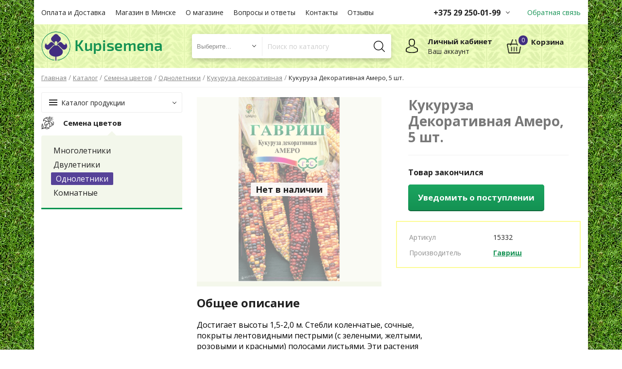

--- FILE ---
content_type: text/html; charset=UTF-8
request_url: https://kupisemena.by/products/kukuruza-dekorativnaya-amero-5-sht
body_size: 14615
content:
<!DOCTYPE html>
<html>
<head>
    <meta name="yandex-verification" content="4adc98f2ed12418a"/>
    <meta http-equiv="content-type" content="text/html" charset="utf-8"/>
    <meta http-equiv="X-UA-Compatible" content="IE=edge,chrome=1"/>
    <meta name="viewport"
          content="width=device-width,initial-scale=1.0,minimum-scale=1.0,maximum-scale=1.0,user-scalable=no">
    <meta name="format-detection" content="telephone=no"/>
    <!--colors-->
    <meta name="theme-color" content="#1ba560">
    <!--og-->


    
    <meta property="og:title" content="Kupisemena"/>
    <meta property="og:description" content="Кукуруза Декоративная Амеро, 5 шт. купить с доставкой по РБ и самовывоз в Минске. ✅Нормальные цены. Весь товар на сайте есть в наличии."/>
    <meta property="og:image"
          content="https://kupisemena.by/storage/products/15/15332_1352406875.jpg"/>
    <meta property="og:type" content="website"/>
    <meta property="og:site_name" content="Kupisemena"/>
    <meta property="og:url"
          content="https://kupisemena.by/products/kukuruza-dekorativnaya-amero-5-sht"/>
    <!--og-->
            <meta name="title" content="Кукуруза Декоративная Амеро, 5 шт. купить семена в Минске и почтой по Беларуси">
        <meta name="keywords" content="">
        <meta name="description"
              content="Кукуруза Декоративная Амеро, 5 шт. купить с доставкой по РБ и самовывоз в Минске. ✅Нормальные цены. Весь товар на сайте есть в наличии.">
        <title>Кукуруза Декоративная Амеро, 5 шт. купить семена в Минске и почтой по Беларуси</title>
        <link rel="canonical"
          href="https://kupisemena.by/products/kukuruza-dekorativnaya-amero-5-sht"/>
    <base href="/"/>
    <!--[if lt IE 9]>
    <script src="https://oss.maxcdn.com/html5shiv/3.7.2/html5shiv.min.js"></script>
    <script src="https://oss.maxcdn.com/respond/1.4.2/respond.min.js"></script>
    <![endif]-->
    <link rel="shortcut icon" href="https://kupisemena.by/assets/i/fav.ico" type="image/x-icon"/>

    <link rel="stylesheet" href="https://kupisemena.by/assets/css/app.css?v=8.1">

    <link href="https://fonts.googleapis.com/css?family=Open+Sans:400,700" rel="stylesheet">

    <script async type="text/javascript" src="https://kupisemena.by/assets/js/app.js?v=8.1"></script>

    <!-- Google Tag Manager -->
<script>(function(w,d,s,l,i){w[l]=w[l]||[];w[l].push({'gtm.start':
new Date().getTime(),event:'gtm.js'});var f=d.getElementsByTagName(s)[0],
j=d.createElement(s),dl=l!='dataLayer'?'&l='+l:'';j.async=true;j.src=
'https://www.googletagmanager.com/gtm.js?id='+i+dl;f.parentNode.insertBefore(j,f);
})(window,document,'script','dataLayer','GTM-N6JBMGZH');</script>
<!-- End Google Tag Manager -->

</head>
<body>

<noscript>
    <iframe src="https://www.googletagmanager.com/ns.html?id=GTM-N6JBMGZH"
            height="0" width="0" style="display:none;visibility:hidden"></iframe>
</noscript>
<!-- End Google Tag Manager (noscript) -->
<div class="w-site-background">
    	<div class="w-site-background">
		<div class="b-wrapper p-product">
			<div class="header-mobile-empty"></div>
<header class="s-header">
    <div class="h-top">
        <div class="container">
            <div class="row align-items-center justify-content-between">
                <div class="col col-auto col-h-top col-h-left">
    <div class="w-h-top-nav">
        <ul class="ul-h-top-nav row md-gutters">
                        <li class="col-auto">
                <a href="https://kupisemena.by/payment-and-delivery">Оплата и Доставка</a>
            </li>
                        <li class="col-auto">
                <a href="https://kupisemena.by/magazin-v-minske">Магазин в Минске</a>
            </li>
                        <li class="col-auto">
                <a href="https://kupisemena.by/main">О магазине</a>
            </li>
                        <li class="col-auto">
                <a href="https://kupisemena.by/faq">Вопросы и ответы</a>
            </li>
                        <li class="col-auto">
                <a href="https://kupisemena.by/contacts">Контакты</a>
            </li>
                        <li class="col-auto">
                <a href="https://kupisemena.by/feedbacks">Отзывы</a>
            </li>
                    </ul>
    </div>
</div>

                <div class="col col-auto col-h-top col-h-right">
                    <div class="row align-items-center">
                                                <div class="col-auto">
                            <div class="h-top-phone w-cloud-dropper">
                                <div class="b-dropper"></div>
                                                                <div class="phone">
                                    <a href="tel:+375292500199"
                                       class="phone__link">+375 29 250-01-99</a>
                                </div>
                                                                <div class="inset">
                                    <div class="frame">
                                        <div class="corner"></div>
                                        <div class="offset">
                                            <div class="description">
                                                Заказы принимаются автоматически через корзину круглосуточно без выходных
                                            </div>
                                        </div>
                                        <div class="pt-20">
                                            <hr>
                                        </div>
                                        <div class="offset pt-20">
                                                                                        <div class="phone">
                                                  <div class="row align-items-center md-gutters">
                                                    <div class="col-auto">
                                                      <a href="tel:+375292500199" class="phone__link">+375 29 250-01-99</a>
                                                </div>
                                                <div class="col-auto">
                                                     <div class="phone-description">МТС</div>
                                                </div>
                                                  </div>
                                            </div>
                                            


                                        </div>
                                        <div class="pt-20">
        <hr>
    </div>
    <div class="offset pt-20">
        <div class="row row-social sm-gutters">
                            <div class="col">
                    <a href="https://www.instagram.com/kupisemena.by" class="social__link block__link" title="Instagram">
                        <img src="/storage/socials/March2020/L23c7t0Y8T7d2WqUZvZ5.png" alt="Instagram" loading="lazy">
                    </a>
                </div>
                            <div class="col">
                    <a href="https://vk.com/kupisemena" class="social__link block__link" title="Вконтакте">
                        <img src="/storage/socials/March2020/OR4nc0xUqp81UI68step.png" alt="Вконтакте" loading="lazy">
                    </a>
                </div>
                            <div class="col">
                    <a href="https://ok.ru/kupisemena" class="social__link block__link" title="Odnoklassniki">
                        <img src="/storage/socials/March2020/oGmfhdAUlNq59ukp1a5h.png" alt="Odnoklassniki" loading="lazy">
                    </a>
                </div>
                            <div class="col">
                    <a href="viber://chat?number=375292500199" class="social__link block__link" title="Viber">
                        <img src="/storage/socials/March2020/5IhihGNmohoQHCdlQ01G.png" alt="Viber" loading="lazy">
                    </a>
                </div>
                    </div>
    </div>
                                    </div>
                                </div>
                            </div>
                        </div>
                                                <div class="col-auto">
                            <div class="row">
                                <div class="col-auto">
                                    <a href="" class="header__link block__link _js-b-pop-callback">Обратная связь</a>
                                </div>
                                
                            </div>
                        </div>
                    </div>
                </div>
            </div>
        </div>
    </div>
    <div class="h-middle">
        <div class="container">
            <div class="row align-items-center justify-content-between">
                <div class="col col-logo">
                    <a href="/" class="block__link logo__link">
                        <img src="/assets/i/logo.png" alt="">
                    </a>
                </div>
                <div class="col col-header-search">
                    <form class="w-header-search" action="https://kupisemena.by/search">
                        <div class="row row-header-search align-items-center no-gutters">
                            <div class="col col-select">
                                <select name="category" class="select__default search-category">
                                    <option value="">Все разделы</option>
                                                                            <option value="83" >Семена овощей</option>
                                                                            <option value="133" >Семена цветов</option>
                                                                            <option value="138" >Мицелий грибов</option>
                                                                            <option value="143" >Луковичные и многолетние</option>
                                                                            <option value="1117" >Сидераты, травы, медоносы</option>
                                                                            <option value="140" >Газонная трава</option>
                                                                            <option value="144" >Удобрения и защита</option>
                                                                            <option value="1076" >Грунты</option>
                                                                            <option value="923" >Лук / Чеснок</option>
                                                                            <option value="991" >Сопутствующие товары</option>
                                                                    </select>
                            </div>
                            <div class="col col-search">
                                <div class="w-search">
                                    <div class="search">
                                        <div class="row row-search align-items-center no-gutters">
                                            <div class="col col-input">
                                                <input type="text" class="input__default search-query" name="query" placeholder="Поиск по каталогу" value="">
                                            </div>
                                            <div class="col col-submit">
                                                <label class="label block">
                                                    <input type="submit" class="hidden">
                                                    <div class="search-btn fcm">
                                                        <img src="/assets/i/search-icon.png" alt="">
                                                    </div>
                                                </label>
                                            </div>
                                        </div>
                                    </div>
                                </div>
                            </div>
                        </div>

                        <div class="inset block-fast-search" style="display: none;">

                        </div>
                    </form>
                </div>
                <div class="col col-header-cart">
                    <div class="w-header-cart">
                        <div class="row align-items-center">
                            <div class="col-auto">
                                <div class="w-header-cart-item cabinet">

                                    <a href="https://kupisemena.by/account" class="block__link item__link _js-b-pop-cabinet">
                                        <div class="row row-header-cart-item md-gutters nowrap">
                                            <div class="col col-icon">
                                                <img src="/assets/i/h-cabinet-icon.png" alt="">
                                            </div>
                                            <div class="col col-name">
                                                <div class="name">Личный кабинет</div>
                                                <div class="description">Ваш аккаунт</div>
                                            </div>
                                        </div>
                                    </a>
                                </div>
                            </div>
                            <div class="col-auto">
                                <div class="w-header-cart-item cart">
                                    <a href="https://kupisemena.by/cart" class="block__link item__link">
                                        <div class="row row-header-cart-item md-gutters nowrap">
                                            <div class="col col-icon">
                                                <div class="count-roll header-cart-count">0</div>
                                                <img src="/assets/i/h-cart-icon.png" alt="">
                                            </div>
                                            <div class="col col-name">
                                                <div class="name">Корзина</div>
                                                
                                            </div>
                                        </div>
                                    </a>
                                </div>
                            </div>
                        </div>
                    </div>
                </div>
            </div>
        </div>
    </div>
    <div class="h-mobile-search _js-h-mobile-search">
        <form class="w-header-search" action="https://kupisemena.by/search">
            <div class="row row-header-search align-items-center no-gutters">
                <div class="col col-select">
                    <select name="category" class="select__default search-category-mobile">
                        <option value="">Все разделы</option>
                                                    <option value="83" >Семена овощей</option>
                                                    <option value="133" >Семена цветов</option>
                                                    <option value="138" >Мицелий грибов</option>
                                                    <option value="143" >Луковичные и многолетние</option>
                                                    <option value="1117" >Сидераты, травы, медоносы</option>
                                                    <option value="140" >Газонная трава</option>
                                                    <option value="144" >Удобрения и защита</option>
                                                    <option value="1076" >Грунты</option>
                                                    <option value="923" >Лук / Чеснок</option>
                                                    <option value="991" >Сопутствующие товары</option>
                                            </select>
                </div>
                <div class="col col-search">
                    <div class="w-search">
                        <div class="search">
                            <div class="row row-search align-items-center no-gutters">
                                <div class="col col-input">
                                    <input type="text" class="input__default mobile-search-input search-query-mobile" name="query" placeholder="Поиск по каталогу"
                                       value="">
                                </div>
                                <div class="col col-submit">
                                    <label class="label block">
                                        <input type="submit" class="hidden">
                                        <div class="search-btn fcm">
                                            <img src="/assets/i/search-icon.png" alt="">
                                        </div>
                                    </label>
                                </div>
                            </div>
                        </div>
                    </div>
                </div>
            </div>

            <div class="inset block-fast-search-mobile" style="display: none;">

            </div>
        </form>
    </div>
    <div class="s-page-breadcrumbs">
        <div class="w-breadcrumbs">
        <div class="container" itemscope="" itemtype="http://schema.org/BreadcrumbList">
            <span itemscope="" itemprop="itemListElement" itemtype="http://schema.org/ListItem">
                <a href="https://kupisemena.by" itemprop="item" title="Главная">
                    <span itemprop="name">Главная</span>
                    <meta itemprop="position" content="1">
                </a>
            </span>
            /
            			<span itemscope="" itemprop="itemListElement" itemtype="http://schema.org/ListItem">
            				<a href="/catalog" itemprop="item" title="Каталог">
					<span itemprop="name">Каталог</span>
					<meta itemprop="position" content="2">
				</a>
			        </span>
		/
			<span itemscope="" itemprop="itemListElement" itemtype="http://schema.org/ListItem">
            				<a href="https://kupisemena.by/catalog/semena-tsvetov" itemprop="item" title="Семена цветов">
					<span itemprop="name">Семена цветов</span>
					<meta itemprop="position" content="3">
				</a>
			        </span>
		/
			<span itemscope="" itemprop="itemListElement" itemtype="http://schema.org/ListItem">
            				<a href="https://kupisemena.by/catalog/odnoletniki" itemprop="item" title="Однолетники">
					<span itemprop="name">Однолетники</span>
					<meta itemprop="position" content="4">
				</a>
			        </span>
		/
			<span itemscope="" itemprop="itemListElement" itemtype="http://schema.org/ListItem">
            				<a href="https://kupisemena.by/catalog/kukuruza-dekorativnaya" itemprop="item" title="Кукуруза декоративная">
					<span itemprop="name">Кукуруза декоративная</span>
					<meta itemprop="position" content="5">
				</a>
			        </span>
		/
	            <span class="page-name">Кукуруза Декоративная Амеро, 5 шт.</span>
        </div>
    </div>
</div></header>

<section class="s-header-mobile">
    <div class="h-mobile">
        <div class="container">
            <div class="row sm-gutters align-items-center justify-content-between">
                <div class="col col-menu-mobile">
                    <a href="" class="b-mobile-button menu _js-b-toggle-mobile-menu">
                        <div class="header-mobile-btn fcm menu">
                            <div class="burger">
                                <div class="line"></div>
                                <div class="line"></div>
                                <div class="line"></div>
                            </div>
                        </div>
                    </a>
                </div>
                <div class="col col-logo-mobile">
                    <a href="/" class="block__link logo__link">
                        <img src="/assets/i/logo.png" alt="">
                    </a>
                </div>
                <div class="col col-mobile-buttons">
                    <div class="row sm-gutters align-items-center justify-content-end">
                        <div class="col-auto col">
                            <a href="" class="b-mobile-button _js-b-h-mobile-search">
                                <div class="header-mobile-btn fcm search">
                                    <img src="/assets/i/search-icon.png" alt="">
                                </div>
                            </a>
                        </div>
                        <div class="col-auto col">
                            <a href="https://kupisemena.by/account" class="b-mobile-button _js-b-pop-cabinet">
                                <div class="header-mobile-btn fcm cabinet">
                                    <img src="/assets/i/h-cabinet-icon.png" alt="">
                                </div>
                            </a>
                        </div>
                        <div class="col-auto col">
                            <a href="https://kupisemena.by/cart" class="b-mobile-button cart">
                                <div class="count header-cart-count">0</div>
                                <div class="header-mobile-btn fcm cart">
                                    <img src="/assets/i/h-cart-icon.png" alt="">
                                </div>
                            </a>
                        </div>
                    </div>
                </div>
            </div>
        </div>
    </div>
</section>
			<section class="s-line s-index-slider pb-40">
				<div class="container">
					<div class="row row-aside-left-column">
						<div class="col col-left-column">
							<div class="w-togglable-catalog-btn desktop">
    <a href="" class="block__link _js-b-togglable-catalog-btn">
        <div class="row row-togglable-catalog sm-gutters align-items-center">
            <div class="col col-burger">
                <div class="burger">
                    <div class="line"></div>
                    <div class="line"></div>
                    <div class="line"></div>
                </div>
            </div>
            <div class="col col-name">
                <div class="name">Каталог продукции</div>
            </div>
            <div class="col col-dropper">
                <div class="b-dropper"></div>
            </div>
        </div>
    </a>
    <div class="inset  _js-togglable-catalog-inset" style="display: none;">
        <div class="frame">
            <ul>
                <li class="all">
                    <a href="">Весь каталог</a>
                </li>
                                    <li >
                        <a href="https://kupisemena.by/catalog/semena-ovoshchey">Семена овощей</a>
                    </li>
                                    <li  class="_active" >
                        <a href="https://kupisemena.by/catalog/semena-tsvetov">Семена цветов</a>
                    </li>
                                    <li >
                        <a href="https://kupisemena.by/catalog/mitseliy-gribov">Мицелий грибов</a>
                    </li>
                                    <li >
                        <a href="https://kupisemena.by/catalog/lukovichnye-i-mnogoletnie">Луковичные и многолетние</a>
                    </li>
                                    <li >
                        <a href="https://kupisemena.by/catalog/sideraty-travy-medonosy">Сидераты, травы, медоносы</a>
                    </li>
                                    <li >
                        <a href="https://kupisemena.by/catalog/gazonnaya-trava">Газонная трава</a>
                    </li>
                                    <li >
                        <a href="https://kupisemena.by/catalog/udobreniya-i-zashchita">Удобрения и защита</a>
                    </li>
                                    <li >
                        <a href="https://kupisemena.by/catalog/grunty">Грунты</a>
                    </li>
                                    <li >
                        <a href="https://kupisemena.by/catalog/luk-chesnok">Лук / Чеснок</a>
                    </li>
                                    <li >
                        <a href="https://kupisemena.by/catalog/soputstvuyushchie-tovary">Сопутствующие товары</a>
                    </li>
                            </ul>
        </div>
    </div>
</div>														<div class="w-aside-catalog desktop">
								<ul class="ul-aside-catalog pt-5">
									<li class="li-aside-catalog-item _active">
										<a href="https://kupisemena.by/catalog/semena-tsvetov" class="aside-catalog-item__link block__link">
											<div class="row row-aside-catalog-item sm-gutters align-items-center">
												<div class="col col-icon">
													<div class="r-box">
																												<div class="r-img contain disabled" style="background-image: url('/storage/thumbs/h26_w26__23XvuvAQHt20ifYN7E5y.png')"></div>
													</div>
												</div>
												<div class="col col-name">Семена цветов</div>
											</div>
										</a>
										<div class="inset" style="display: block;">
											<div class="frame">
												<ul class="ul-inset-catalog">
													                                                        <li >
                                                            <a href="https://kupisemena.by/catalog/mnogoletniki">Многолетники</a>
                                                        </li>
													                                                        <li >
                                                            <a href="https://kupisemena.by/catalog/dvuletniki">Двулетники</a>
                                                        </li>
													                                                        <li  class="_active" >
                                                            <a href="https://kupisemena.by/catalog/odnoletniki">Однолетники</a>
                                                        </li>
													                                                        <li >
                                                            <a href="https://kupisemena.by/catalog/komnatnye">Комнатные</a>
                                                        </li>
																									</ul>
											</div>
										</div>
									</li>
								</ul>
							</div>
													</div>
						<div class="col col-right-column">
							<div class="w-product-page pt-15">
								<div class="pagetitle mb-20 mobile">Кукуруза Декоративная Амеро, 5 шт.</div>
								<div class="row">
									<div class="col-md-6 col-12 pb-20">
										<div class="w-product-main-image">
											<div class="top _js-w-fancy">
                                                <div class="w-absolute-sticker">
                                                    
                                                </div>
                                                                                                    <div class="overaly disabled-product">
                                                        <div class="count-description">Нет в наличии</div>
                                                    </div>
                                                

												<div class="owl-carousel owl-product-image-slider">
																										<div class="slide">
														<a class="block__link grouped_elements" data-fancybox="gallery" rel="group1" href="/storage/products/15/15332_1352406875.jpg">
															<div class="r-box w-image">
                                                                <picture class="r-img disabled contain">
                                                                    <source srcset="/storage/thumbs/h560_w560_1_15332_1352406875.webp" type="image/webp">
                                                                    <img src="/storage/thumbs/h560_w560_1_15332_1352406875.jpg" loading="lazy">
                                                                </picture>
															</div>
														</a>
													</div>
																									</div>
											</div>
																					</div>
									</div>

									<div class="col-md-6 col-product-features col-12 pb-20">
                                        <h1 class="pagetitle mb-20 desktop disabled-product">Кукуруза Декоративная Амеро, 5 шт.</h1>
                                        										<div class="row">
											<div class="col-12 order-sm-1 order-1 block-to-cart-main">
												<div class="w-product-price">
            <div class="title bold mb-15">Товар закончился</div>
            <div class="w-buttons">
                <a href="" class="button btn-light btn-green big bold _js-b-pop-ask">Уведомить о поступлении</a>
            </div>
        </div>
    											</div>

											
											<div class="col-12 order-sm-3 order-3">
												<div class="w-product-features mb-20">
													<div class="frame">
														<div class="row md-gutters">
                                                            <div class="col-sm-6 col-6 col col-feature-item">
                                                                Артикул
                                                            </div>
                                                            <div class="col-sm-6 col-6 col col-feature-item">
                                                                15332
                                                            </div>
																																													<div class="col-12"></div>
															<div class="col-sm-6 col-6 col col-feature-item">
																Производитель
															</div>
															<div class="col-sm-6 col-6 col col-feature-item">
																<div class="bold color-green">
                                                                    
                                                                                                                                            <a href="https://kupisemena.by/catalog/semena-tsvetov/gavrish">
                                                                            Гавриш
                                                                        </a>
                                                                    
																</div>
															</div>
																																													</div>
													</div>
												</div>
											</div>

										</div>
									</div>
								</div>
							</div>

							<div class="row">
								<div class="col-xl-8 col-lg-10 col-12">
									<div class="w-catalog-tags-list _transparent _js-show-tags mb-20 _toggled">
																<div class="frame">
									<div class="inset">
										<article>
											<h2>Общее описание</h2>
											<p class="p1" style="margin: 0px; font-variant-numeric: normal; font-variant-east-asian: normal; font-stretch: normal; font-size: 16px; line-height: normal; font-family: 'Open Sans'; color: #000000;">Достигает высоты 1,5-2,0 м. Стебли коленчатые, сочные, покрыты лентовидными пестрыми (с зелеными, желтыми, розовыми и красными) полосами листьями. Эти растения пригодны для создания высоких групп, изгороди, маскировки. Она отлично плодоносит и приятна на вкус в молочной спелости. Уникальность декоративной кукурузы состоит в том, что зерна початков соперничают своей многоцветностью с цветами. Но в отличие от цветов, не увянут, а украсят ваше жилище на годы. Перед посевом семена кукурузы прогревают 4-5 дней на солнце, а затем замачивают в теплой воде, чтобы ускорить появление всходов. Высевают семена в середине мая, когда грунт хорошо прогреется. Глубина заделки семян 5-7 см.</p>
											<p>
												<a href="" class="_js-b-pop-inaccuracy">Заметили неточность в описании?</a>
											</p>
										</article>
									</div>
									<div class="w-button-bottom _left">
										<a href="" class="button small btn _js-b-double-changed _js-b-show-tags _toggled">
											<span class="info">Развернуть описание</span>
											<span class="info _active">Свернуть описание</span>
											<div class="b-dropper"></div>
										</a>
									</div>
								</div>
																<div class="w-yandex-share pt-30 pb-20">
									Поделиться:
									<div class="ya-share2" data-services="vkontakte,facebook,odnoklassniki,gplus,twitter,viber,whatsapp,skype,telegram"></div>
								</div>
							</div>
								</div>
							</div>

							<hr>
                            																					<div class="pb-30">
								<div class="w-slider-title pb-15">
									<div class="s-name _h2 bold mt-10 mb-10">
										<a href="https://kupisemena.by/catalog/kukuruza-dekorativnaya">											Похожие товары
										</a>									</div>
								</div>
								<div class="w-catalog-list w-catalog-list-slider-parent w-top-nav-slider">
									<div class="owl-carousel owl-products-slider">
																				<div class="slide">
											<div class="w-catalog-list-product-item-new ">
        <div class="frame">
            <div class="w-image">
                <a href="https://kupisemena.by/products/smes-medonosnykh-rasteniy-03-g-27157" class="block__link">
                                        <div class="w-absolute-sticker">
                        
                    </div>

                    <div class="r-box">
                        <picture class="r-img disabled contain">
                            <source srcset="/storage/thumbs/h270_w338__27157_3597596.webp" type="image/webp">
                            <img src="/storage/thumbs/h270_w338__27157_3597596.jpg" loading="lazy">
                        </picture>
                    </div>
                </a>
            </div>
            <div class="w-content">
                <div class="w-name">
                    <a href="https://kupisemena.by/products/smes-medonosnykh-rasteniy-03-g-27157" class="block__link">
                        <div class="name">Смесь медоносных растений, 0,3 г</div>
                        <div class="w-features">Однолетники</div>                                            </a>

                </div>
                <div class="w-bottom-absolute status-false">
                    <div class="row no-gutters justify-content-between align-items-center block-to-cart">
                        <div class="col-auto col col-price">
        <div class="w-price">
                            <div class="price new">1,30 руб.</div>
                                                    </div>
    </div>


    <div class="col-auto col col-price" >


            <a class="button auto to-cart"  data-id="27157">
                <div class="icon">
                    <img src="assets/i/h-cart-icon-w.png" alt="">
                </div>
                <div class="text">В корзину</div>
            </a>


    </div>

    <div class="col-auto col col-price input-price"  style="display: none" >
        <div class="input_show_27157">
            <div class="_js-pcscontrolls pcscontrolls">
            <a class="btn minus" href=""
               data-id="27157" data-block_main="2">-</a>
            <input type="text" value="1"
                   data-id="27157"
                   data-block_main="2"
                   class="input__default numbersOnly cart-count-input ">
            <a class="btn to-cart-main"
                              data-id="27157" data-block_main="2">+</a>
        </div>
                </div>

    </div>

                    </div>
                </div>
            </div>
        </div>
    </div>
										</div>
																			</div>
								</div>
							</div>
													</div>
					</div>
				</div>
			</section>

			<section class="s-hr">
    <div class="container">
        <hr>
    </div>
</section>

<section class="s-line s-index-feedbacks-slider pt-40 pb-40">
    <div class="container">
        <div class="w-slider-title pb-15">
            <div class="s-name _h2 bold mt-10 mb-10">
                <a href="https://kupisemena.by/feedbacks">Отзывы наших клиентов</a>
            </div>
        </div>
        <div class="w-index-news-slider w-top-nav-slider">
            <div class="owl-carousel owl-feedbacks-slider">
                                <div class="slide">
                    <div class="w-feedback-item">
                        <div class="top">
                            Спасибо за семена и и оперативность. Рада, что случайно попала на Ваш сайт. Теперь я с Вами надолго.
                        </div>
                        <div class="bottom">
                            <div class="row sm-gutters">
                                <div class="col col-person">
                                    <div class="row row-person sm-gutters">
                                        <div class="col col-name">
                                            <div class="name"><span class="green">Л</span>юбовь</div>
                                            <div class="date">12.11.2024</div>
                                        </div>
                                    </div>
                                </div>
                                <div class="col col-stars">
                                    <div class="w-stars-rating">
                                        <div class="w-stars disabled _js-stars-rating">
                                                                                        <div class="star _active">
                                                <svg xmlns="http://www.w3.org/2000/svg" xmlns:xlink="http://www.w3.org/1999/xlink" viewBox="0 0 426.667 426.667">
                                                    <polygon points="213.333,10.441 279.249,144.017 426.667,165.436 320,269.41 345.173,416.226 213.333,346.91   81.485,416.226 106.667,269.41 0,165.436 147.409,144.017 "></polygon>
                                                </svg>
                                            </div>
                                                                                        <div class="star _active">
                                                <svg xmlns="http://www.w3.org/2000/svg" xmlns:xlink="http://www.w3.org/1999/xlink" viewBox="0 0 426.667 426.667">
                                                    <polygon points="213.333,10.441 279.249,144.017 426.667,165.436 320,269.41 345.173,416.226 213.333,346.91   81.485,416.226 106.667,269.41 0,165.436 147.409,144.017 "></polygon>
                                                </svg>
                                            </div>
                                                                                        <div class="star _active">
                                                <svg xmlns="http://www.w3.org/2000/svg" xmlns:xlink="http://www.w3.org/1999/xlink" viewBox="0 0 426.667 426.667">
                                                    <polygon points="213.333,10.441 279.249,144.017 426.667,165.436 320,269.41 345.173,416.226 213.333,346.91   81.485,416.226 106.667,269.41 0,165.436 147.409,144.017 "></polygon>
                                                </svg>
                                            </div>
                                                                                        <div class="star _active">
                                                <svg xmlns="http://www.w3.org/2000/svg" xmlns:xlink="http://www.w3.org/1999/xlink" viewBox="0 0 426.667 426.667">
                                                    <polygon points="213.333,10.441 279.249,144.017 426.667,165.436 320,269.41 345.173,416.226 213.333,346.91   81.485,416.226 106.667,269.41 0,165.436 147.409,144.017 "></polygon>
                                                </svg>
                                            </div>
                                                                                        <div class="star _active">
                                                <svg xmlns="http://www.w3.org/2000/svg" xmlns:xlink="http://www.w3.org/1999/xlink" viewBox="0 0 426.667 426.667">
                                                    <polygon points="213.333,10.441 279.249,144.017 426.667,165.436 320,269.41 345.173,416.226 213.333,346.91   81.485,416.226 106.667,269.41 0,165.436 147.409,144.017 "></polygon>
                                                </svg>
                                            </div>
                                                                                    </div>
                                    </div>
                                </div>
                            </div>
                        </div>
                    </div>
                </div>
                                <div class="slide">
                    <div class="w-feedback-item">
                        <div class="top">
                            Заказывала первый раз. Всем очень довольна. Спасибо за Вашу работу и оперативность. Удачи Вам!
                        </div>
                        <div class="bottom">
                            <div class="row sm-gutters">
                                <div class="col col-person">
                                    <div class="row row-person sm-gutters">
                                        <div class="col col-name">
                                            <div class="name"><span class="green">Е</span>катерина</div>
                                            <div class="date">06.11.2024</div>
                                        </div>
                                    </div>
                                </div>
                                <div class="col col-stars">
                                    <div class="w-stars-rating">
                                        <div class="w-stars disabled _js-stars-rating">
                                                                                        <div class="star _active">
                                                <svg xmlns="http://www.w3.org/2000/svg" xmlns:xlink="http://www.w3.org/1999/xlink" viewBox="0 0 426.667 426.667">
                                                    <polygon points="213.333,10.441 279.249,144.017 426.667,165.436 320,269.41 345.173,416.226 213.333,346.91   81.485,416.226 106.667,269.41 0,165.436 147.409,144.017 "></polygon>
                                                </svg>
                                            </div>
                                                                                        <div class="star _active">
                                                <svg xmlns="http://www.w3.org/2000/svg" xmlns:xlink="http://www.w3.org/1999/xlink" viewBox="0 0 426.667 426.667">
                                                    <polygon points="213.333,10.441 279.249,144.017 426.667,165.436 320,269.41 345.173,416.226 213.333,346.91   81.485,416.226 106.667,269.41 0,165.436 147.409,144.017 "></polygon>
                                                </svg>
                                            </div>
                                                                                        <div class="star _active">
                                                <svg xmlns="http://www.w3.org/2000/svg" xmlns:xlink="http://www.w3.org/1999/xlink" viewBox="0 0 426.667 426.667">
                                                    <polygon points="213.333,10.441 279.249,144.017 426.667,165.436 320,269.41 345.173,416.226 213.333,346.91   81.485,416.226 106.667,269.41 0,165.436 147.409,144.017 "></polygon>
                                                </svg>
                                            </div>
                                                                                        <div class="star _active">
                                                <svg xmlns="http://www.w3.org/2000/svg" xmlns:xlink="http://www.w3.org/1999/xlink" viewBox="0 0 426.667 426.667">
                                                    <polygon points="213.333,10.441 279.249,144.017 426.667,165.436 320,269.41 345.173,416.226 213.333,346.91   81.485,416.226 106.667,269.41 0,165.436 147.409,144.017 "></polygon>
                                                </svg>
                                            </div>
                                                                                        <div class="star _active">
                                                <svg xmlns="http://www.w3.org/2000/svg" xmlns:xlink="http://www.w3.org/1999/xlink" viewBox="0 0 426.667 426.667">
                                                    <polygon points="213.333,10.441 279.249,144.017 426.667,165.436 320,269.41 345.173,416.226 213.333,346.91   81.485,416.226 106.667,269.41 0,165.436 147.409,144.017 "></polygon>
                                                </svg>
                                            </div>
                                                                                    </div>
                                    </div>
                                </div>
                            </div>
                        </div>
                    </div>
                </div>
                                <div class="slide">
                    <div class="w-feedback-item">
                        <div class="top">
                            Большое спасибо за оперативность доставки. Заказываю в этом магазине уже не первый раз. И очень довольна. Ещё раз спасибо.
                        </div>
                        <div class="bottom">
                            <div class="row sm-gutters">
                                <div class="col col-person">
                                    <div class="row row-person sm-gutters">
                                        <div class="col col-name">
                                            <div class="name"><span class="green">Ж</span>анна</div>
                                            <div class="date">06.10.2024</div>
                                        </div>
                                    </div>
                                </div>
                                <div class="col col-stars">
                                    <div class="w-stars-rating">
                                        <div class="w-stars disabled _js-stars-rating">
                                                                                        <div class="star _active">
                                                <svg xmlns="http://www.w3.org/2000/svg" xmlns:xlink="http://www.w3.org/1999/xlink" viewBox="0 0 426.667 426.667">
                                                    <polygon points="213.333,10.441 279.249,144.017 426.667,165.436 320,269.41 345.173,416.226 213.333,346.91   81.485,416.226 106.667,269.41 0,165.436 147.409,144.017 "></polygon>
                                                </svg>
                                            </div>
                                                                                        <div class="star _active">
                                                <svg xmlns="http://www.w3.org/2000/svg" xmlns:xlink="http://www.w3.org/1999/xlink" viewBox="0 0 426.667 426.667">
                                                    <polygon points="213.333,10.441 279.249,144.017 426.667,165.436 320,269.41 345.173,416.226 213.333,346.91   81.485,416.226 106.667,269.41 0,165.436 147.409,144.017 "></polygon>
                                                </svg>
                                            </div>
                                                                                        <div class="star _active">
                                                <svg xmlns="http://www.w3.org/2000/svg" xmlns:xlink="http://www.w3.org/1999/xlink" viewBox="0 0 426.667 426.667">
                                                    <polygon points="213.333,10.441 279.249,144.017 426.667,165.436 320,269.41 345.173,416.226 213.333,346.91   81.485,416.226 106.667,269.41 0,165.436 147.409,144.017 "></polygon>
                                                </svg>
                                            </div>
                                                                                        <div class="star _active">
                                                <svg xmlns="http://www.w3.org/2000/svg" xmlns:xlink="http://www.w3.org/1999/xlink" viewBox="0 0 426.667 426.667">
                                                    <polygon points="213.333,10.441 279.249,144.017 426.667,165.436 320,269.41 345.173,416.226 213.333,346.91   81.485,416.226 106.667,269.41 0,165.436 147.409,144.017 "></polygon>
                                                </svg>
                                            </div>
                                                                                        <div class="star _active">
                                                <svg xmlns="http://www.w3.org/2000/svg" xmlns:xlink="http://www.w3.org/1999/xlink" viewBox="0 0 426.667 426.667">
                                                    <polygon points="213.333,10.441 279.249,144.017 426.667,165.436 320,269.41 345.173,416.226 213.333,346.91   81.485,416.226 106.667,269.41 0,165.436 147.409,144.017 "></polygon>
                                                </svg>
                                            </div>
                                                                                    </div>
                                    </div>
                                </div>
                            </div>
                        </div>
                    </div>
                </div>
                                <div class="slide">
                    <div class="w-feedback-item">
                        <div class="top">
                            Здравствуйте, хотела бы сказать Вам огромное спасибо за вашу работу(все бы так работали!!!). Не первый раз у Вас заказываю, семена всегда приходят хор...
                        </div>
                        <div class="bottom">
                            <div class="row sm-gutters">
                                <div class="col col-person">
                                    <div class="row row-person sm-gutters">
                                        <div class="col col-name">
                                            <div class="name"><span class="green">А</span>нна</div>
                                            <div class="date">29.09.2024</div>
                                        </div>
                                    </div>
                                </div>
                                <div class="col col-stars">
                                    <div class="w-stars-rating">
                                        <div class="w-stars disabled _js-stars-rating">
                                                                                        <div class="star _active">
                                                <svg xmlns="http://www.w3.org/2000/svg" xmlns:xlink="http://www.w3.org/1999/xlink" viewBox="0 0 426.667 426.667">
                                                    <polygon points="213.333,10.441 279.249,144.017 426.667,165.436 320,269.41 345.173,416.226 213.333,346.91   81.485,416.226 106.667,269.41 0,165.436 147.409,144.017 "></polygon>
                                                </svg>
                                            </div>
                                                                                        <div class="star _active">
                                                <svg xmlns="http://www.w3.org/2000/svg" xmlns:xlink="http://www.w3.org/1999/xlink" viewBox="0 0 426.667 426.667">
                                                    <polygon points="213.333,10.441 279.249,144.017 426.667,165.436 320,269.41 345.173,416.226 213.333,346.91   81.485,416.226 106.667,269.41 0,165.436 147.409,144.017 "></polygon>
                                                </svg>
                                            </div>
                                                                                        <div class="star _active">
                                                <svg xmlns="http://www.w3.org/2000/svg" xmlns:xlink="http://www.w3.org/1999/xlink" viewBox="0 0 426.667 426.667">
                                                    <polygon points="213.333,10.441 279.249,144.017 426.667,165.436 320,269.41 345.173,416.226 213.333,346.91   81.485,416.226 106.667,269.41 0,165.436 147.409,144.017 "></polygon>
                                                </svg>
                                            </div>
                                                                                        <div class="star _active">
                                                <svg xmlns="http://www.w3.org/2000/svg" xmlns:xlink="http://www.w3.org/1999/xlink" viewBox="0 0 426.667 426.667">
                                                    <polygon points="213.333,10.441 279.249,144.017 426.667,165.436 320,269.41 345.173,416.226 213.333,346.91   81.485,416.226 106.667,269.41 0,165.436 147.409,144.017 "></polygon>
                                                </svg>
                                            </div>
                                                                                        <div class="star _active">
                                                <svg xmlns="http://www.w3.org/2000/svg" xmlns:xlink="http://www.w3.org/1999/xlink" viewBox="0 0 426.667 426.667">
                                                    <polygon points="213.333,10.441 279.249,144.017 426.667,165.436 320,269.41 345.173,416.226 213.333,346.91   81.485,416.226 106.667,269.41 0,165.436 147.409,144.017 "></polygon>
                                                </svg>
                                            </div>
                                                                                    </div>
                                    </div>
                                </div>
                            </div>
                        </div>
                    </div>
                </div>
                                <div class="slide">
                    <div class="w-feedback-item">
                        <div class="top">
                            Доброго времени суток . Выражаю огромную благодарность . Зака прибыл в лучшем виде , четко ,быстро .Особенно порадовал подарок ,с удовольствием буду з...
                        </div>
                        <div class="bottom">
                            <div class="row sm-gutters">
                                <div class="col col-person">
                                    <div class="row row-person sm-gutters">
                                        <div class="col col-name">
                                            <div class="name"><span class="green">С</span>ветлана</div>
                                            <div class="date">26.09.2024</div>
                                        </div>
                                    </div>
                                </div>
                                <div class="col col-stars">
                                    <div class="w-stars-rating">
                                        <div class="w-stars disabled _js-stars-rating">
                                                                                        <div class="star _active">
                                                <svg xmlns="http://www.w3.org/2000/svg" xmlns:xlink="http://www.w3.org/1999/xlink" viewBox="0 0 426.667 426.667">
                                                    <polygon points="213.333,10.441 279.249,144.017 426.667,165.436 320,269.41 345.173,416.226 213.333,346.91   81.485,416.226 106.667,269.41 0,165.436 147.409,144.017 "></polygon>
                                                </svg>
                                            </div>
                                                                                        <div class="star _active">
                                                <svg xmlns="http://www.w3.org/2000/svg" xmlns:xlink="http://www.w3.org/1999/xlink" viewBox="0 0 426.667 426.667">
                                                    <polygon points="213.333,10.441 279.249,144.017 426.667,165.436 320,269.41 345.173,416.226 213.333,346.91   81.485,416.226 106.667,269.41 0,165.436 147.409,144.017 "></polygon>
                                                </svg>
                                            </div>
                                                                                        <div class="star _active">
                                                <svg xmlns="http://www.w3.org/2000/svg" xmlns:xlink="http://www.w3.org/1999/xlink" viewBox="0 0 426.667 426.667">
                                                    <polygon points="213.333,10.441 279.249,144.017 426.667,165.436 320,269.41 345.173,416.226 213.333,346.91   81.485,416.226 106.667,269.41 0,165.436 147.409,144.017 "></polygon>
                                                </svg>
                                            </div>
                                                                                        <div class="star _active">
                                                <svg xmlns="http://www.w3.org/2000/svg" xmlns:xlink="http://www.w3.org/1999/xlink" viewBox="0 0 426.667 426.667">
                                                    <polygon points="213.333,10.441 279.249,144.017 426.667,165.436 320,269.41 345.173,416.226 213.333,346.91   81.485,416.226 106.667,269.41 0,165.436 147.409,144.017 "></polygon>
                                                </svg>
                                            </div>
                                                                                        <div class="star _active">
                                                <svg xmlns="http://www.w3.org/2000/svg" xmlns:xlink="http://www.w3.org/1999/xlink" viewBox="0 0 426.667 426.667">
                                                    <polygon points="213.333,10.441 279.249,144.017 426.667,165.436 320,269.41 345.173,416.226 213.333,346.91   81.485,416.226 106.667,269.41 0,165.436 147.409,144.017 "></polygon>
                                                </svg>
                                            </div>
                                                                                    </div>
                                    </div>
                                </div>
                            </div>
                        </div>
                    </div>
                </div>
                                <div class="slide">
                    <div class="w-feedback-item">
                        <div class="top">
                            Заказ пришел быстро. Спасибо вам большое.
                        </div>
                        <div class="bottom">
                            <div class="row sm-gutters">
                                <div class="col col-person">
                                    <div class="row row-person sm-gutters">
                                        <div class="col col-name">
                                            <div class="name"><span class="green">Е</span>лена Олеговна</div>
                                            <div class="date">15.08.2024</div>
                                        </div>
                                    </div>
                                </div>
                                <div class="col col-stars">
                                    <div class="w-stars-rating">
                                        <div class="w-stars disabled _js-stars-rating">
                                                                                        <div class="star _active">
                                                <svg xmlns="http://www.w3.org/2000/svg" xmlns:xlink="http://www.w3.org/1999/xlink" viewBox="0 0 426.667 426.667">
                                                    <polygon points="213.333,10.441 279.249,144.017 426.667,165.436 320,269.41 345.173,416.226 213.333,346.91   81.485,416.226 106.667,269.41 0,165.436 147.409,144.017 "></polygon>
                                                </svg>
                                            </div>
                                                                                        <div class="star _active">
                                                <svg xmlns="http://www.w3.org/2000/svg" xmlns:xlink="http://www.w3.org/1999/xlink" viewBox="0 0 426.667 426.667">
                                                    <polygon points="213.333,10.441 279.249,144.017 426.667,165.436 320,269.41 345.173,416.226 213.333,346.91   81.485,416.226 106.667,269.41 0,165.436 147.409,144.017 "></polygon>
                                                </svg>
                                            </div>
                                                                                        <div class="star _active">
                                                <svg xmlns="http://www.w3.org/2000/svg" xmlns:xlink="http://www.w3.org/1999/xlink" viewBox="0 0 426.667 426.667">
                                                    <polygon points="213.333,10.441 279.249,144.017 426.667,165.436 320,269.41 345.173,416.226 213.333,346.91   81.485,416.226 106.667,269.41 0,165.436 147.409,144.017 "></polygon>
                                                </svg>
                                            </div>
                                                                                        <div class="star _active">
                                                <svg xmlns="http://www.w3.org/2000/svg" xmlns:xlink="http://www.w3.org/1999/xlink" viewBox="0 0 426.667 426.667">
                                                    <polygon points="213.333,10.441 279.249,144.017 426.667,165.436 320,269.41 345.173,416.226 213.333,346.91   81.485,416.226 106.667,269.41 0,165.436 147.409,144.017 "></polygon>
                                                </svg>
                                            </div>
                                                                                        <div class="star _active">
                                                <svg xmlns="http://www.w3.org/2000/svg" xmlns:xlink="http://www.w3.org/1999/xlink" viewBox="0 0 426.667 426.667">
                                                    <polygon points="213.333,10.441 279.249,144.017 426.667,165.436 320,269.41 345.173,416.226 213.333,346.91   81.485,416.226 106.667,269.41 0,165.436 147.409,144.017 "></polygon>
                                                </svg>
                                            </div>
                                                                                    </div>
                                    </div>
                                </div>
                            </div>
                        </div>
                    </div>
                </div>
                            </div>
        </div>
    </div>
</section>
		</div>
		<footer class="s-footer">
    <div class="footer-top">
        <div class="container">
            <div class="row align-items-center justify-content-between">
                <div class="col-auto col-footer-nav pb-20">
                    <ul class="ul-h-top-nav row md-gutters">
            <li class="col-auto">
            <a href="https://kupisemena.by/payment-and-delivery">Оплата и Доставка</a>
        </li>
            <li class="col-auto">
            <a href="https://kupisemena.by/faq">Вопросы и ответы</a>
        </li>
            <li class="col-auto">
            <a href="https://kupisemena.by/contacts">Контакты</a>
        </li>
            <li class="col-auto">
            <a href="https://kupisemena.by/main">О магазине</a>
        </li>
            <li class="col-auto">
            <a href="https://kupisemena.by/feedbacks">Отзывы покупателей</a>
        </li>
    </ul>

                </div>
                <div class="col-auto col-footer-payment pb-20">
                    <div class="row align-items-center">
                        <div class="col-sm-auto col-12 pt-5 pb-5">
                            Мы принимаем:
                        </div>
                        <div class="col-sm-auto col-12">
                            <img src="/assets/i/f-payments.png" alt="" loading="lazy">
                        </div>
                    </div>
                </div>
            </div>
        </div>
    </div>
    <div class="footer-bottom">
        <div class="container">
            <div class="bordered">
                <div class="row row-f-bottom align-items-end justify-content-between">
                    <div class="col-lg-6 col-md-8 col-12 col order-2 col-footer-copy">
                        <div class="copyright">
                            &copy; ЧТПУП "АЙРИСАГРО" <br>
Номер в торговом реестре: 346312
                        </div>
                    </div>
                    <div class="col-12 col order-1 col-footer-contacts">
                        <div class="row align-items-end justify-content-md-start justify-content-center">
                                                        <div class="col-md-auto col-12">
                                <div class="align-left label">по всем вопросам</div>
                                <div class="phone">
                                    <a href="tel:+375292500199" class="phone__link mb-5">+375 29 250-01-99</a>
                                </div>
                            </div>
                                                        <div class="col-md-auto col-6">
                                <a href="" class="header__link block__link mb-5 _js-b-pop-callback">Обратная связь</a>
                            </div>
                            
                                                        <div class="col-md-auto col-12">
                                <div class="row row-social sm-gutters">
                                                                        <div class="col align-center">
                                        <a rel="nofollow" target="_blank" href="https://www.instagram.com/kupisemena.by" class="social__link block__link mb-5" title="Instagram">
                                            <img src="/storage/socials/March2020/L23c7t0Y8T7d2WqUZvZ5.png" alt="Instagram" loading="lazy">
                                        </a>
                                    </div>
                                                                        <div class="col align-center">
                                        <a rel="nofollow" target="_blank" href="https://vk.com/kupisemena" class="social__link block__link mb-5" title="Вконтакте">
                                            <img src="/storage/socials/March2020/OR4nc0xUqp81UI68step.png" alt="Вконтакте" loading="lazy">
                                        </a>
                                    </div>
                                                                        <div class="col align-center">
                                        <a rel="nofollow" target="_blank" href="https://ok.ru/kupisemena" class="social__link block__link mb-5" title="Odnoklassniki">
                                            <img src="/storage/socials/March2020/oGmfhdAUlNq59ukp1a5h.png" alt="Odnoklassniki" loading="lazy">
                                        </a>
                                    </div>
                                                                        <div class="col align-center">
                                        <a rel="nofollow" target="_blank" href="viber://chat?number=375292500199" class="social__link block__link mb-5" title="Viber">
                                            <img src="/storage/socials/March2020/5IhihGNmohoQHCdlQ01G.png" alt="Viber" loading="lazy">
                                        </a>
                                    </div>
                                                                    </div>
                            </div>
                                                    </div>
                    </div>
                    <div class="col-lg-6 col-md-4 col-12 col order-3 col-footer-developer">
                        <div class="developer"><a href="https://zmitroc.by/" target="_blank">Разработка сайта ZmitroC.by</a>™  | <a href="https://zmitroc.by/pages/promotion" target="_blank">Продвижение&nbsp;сайта</a></div>
                    </div>
                </div>
            </div>
        </div>
    </div>
</footer>
	</div>
    <script type="application/ld+json">
        {
          "@context": "https://schema.org",
          "@type": "Product",
          "name": "Кукуруза Декоративная Амеро, 5 шт.",
          "image": "https://kupisemena.by/storage/products/15/15332_1352406875.jpg",
          "offers": {
            "@type": "Offer",
            "availability": "https://schema.org/OutOfStock",
            "price": "1.40",
            "priceCurrency": "BYN"
          }
        }
    </script>

</div>

<section class="s-mobile-menu _js-s-toggle-mobile-menu">
    <div class="w-mobile-menu">
        <div class="mobile-menu-header">
            <div class="row sm-gutters">
                <div class="col-auto">
                    Меню
                </div>
                <div class="col-auto">
                    <div class="burger">
                        <div class="line"></div>
                        <div class="line"></div>
                        <div class="line"></div>
                    </div>
                </div>
            </div>
            <a href="" class="close white _js-b-toggle-mobile-menu"></a>
        </div>
        <div class="mobile-menu-body">

            <div class="w-mobile-menu-title">
                Каталог
            </div>

            <ul class="ul-aside-catalog">
                                    <li class="li-aside-catalog-item">
                        <a href="https://kupisemena.by/catalog/semena-ovoshchey"
                           class="aside-catalog-item__link block__link _js-b-aside-catalog-item">
                            <div class="row row-aside-catalog-item sm-gutters align-items-center">
                                <div class="col col-icon">
                                    <div class="r-box">
                                        <picture class="r-img disabled contain">
                                            <source
                                                    srcset="/storage/thumbs/h26_w26__LSXCaLzMAkvWSHG5ivWj.webp"
                                                    type="image/webp">
                                            <img src="/storage/thumbs/h26_w26__LSXCaLzMAkvWSHG5ivWj.png"
                                                 loading="lazy">
                                        </picture>
                                    </div>
                                </div>
                                <div class="col col-name">Семена овощей</div>
                            </div>
                        </a>
                                                    <div class="inset" style="display: none;">
                                <div class="frame">
                                    <ul class="ul-inset-catalog">
                                        <li class="all">
                                            <a href="https://kupisemena.by/catalog/semena-ovoshchey">Смотреть все</a>
                                        </li>
                                                                                    <li>
                                                <a href="https://kupisemena.by/catalog/arbuzy">Арбузы</a>
                                            </li>
                                                                                    <li>
                                                <a href="https://kupisemena.by/catalog/dyni">Дыни</a>
                                            </li>
                                                                                    <li>
                                                <a href="https://kupisemena.by/catalog/baklazhany">Баклажаны</a>
                                            </li>
                                                                                    <li>
                                                <a href="https://kupisemena.by/catalog/bobovye">Бобовые</a>
                                            </li>
                                                                                    <li>
                                                <a href="https://kupisemena.by/catalog/kabachki-patissony-tykvy-i-dr">Кабачки, патиссоны, тыквы и др.</a>
                                            </li>
                                                                                    <li>
                                                <a href="https://kupisemena.by/catalog/kapusta">Капуста</a>
                                            </li>
                                                                                    <li>
                                                <a href="https://kupisemena.by/catalog/kartofel-semena">Картофель (семена)</a>
                                            </li>
                                                                                    <li>
                                                <a href="https://kupisemena.by/catalog/kukuruza">Кукуруза</a>
                                            </li>
                                                                                    <li>
                                                <a href="https://kupisemena.by/catalog/lekarstvennye-rasteniya">Лекарственные растения</a>
                                            </li>
                                                                                    <li>
                                                <a href="https://kupisemena.by/catalog/luk">Лук</a>
                                            </li>
                                                                                    <li>
                                                <a href="https://kupisemena.by/catalog/morkov">Морковь</a>
                                            </li>
                                                                                    <li>
                                                <a href="https://kupisemena.by/catalog/ogurtsy">Огурцы</a>
                                            </li>
                                                                                    <li>
                                                <a href="https://kupisemena.by/catalog/perets">Перец</a>
                                            </li>
                                                                                    <li>
                                                <a href="https://kupisemena.by/catalog/podsolnechnik">Подсолнечник</a>
                                            </li>
                                                                                    <li>
                                                <a href="https://kupisemena.by/catalog/redis">Редис</a>
                                            </li>
                                                                                    <li>
                                                <a href="https://kupisemena.by/catalog/redki-daykony">Редьки, дайконы</a>
                                            </li>
                                                                                    <li>
                                                <a href="https://kupisemena.by/catalog/repa-bryukva-turneps">Репа. Брюква. Турнепс.</a>
                                            </li>
                                                                                    <li>
                                                <a href="https://kupisemena.by/catalog/svekla-mangold">Свёкла, мангольд</a>
                                            </li>
                                                                                    <li>
                                                <a href="https://kupisemena.by/catalog/tomaty">Томаты</a>
                                            </li>
                                                                                    <li>
                                                <a href="https://kupisemena.by/catalog/ekzotika-i-delikatesy">Экзотика и деликатесы</a>
                                            </li>
                                                                                    <li>
                                                <a href="https://kupisemena.by/catalog/zemlyanika-klubnika-yagody">Земляника (клубника), ягоды</a>
                                            </li>
                                                                                    <li>
                                                <a href="https://kupisemena.by/catalog/pryano-vkusovye-kultury">Пряно-вкусовые культуры</a>
                                            </li>
                                                                                    <li>
                                                <a href="https://kupisemena.by/catalog/salaty-salatnye-kultury">Салаты, салатные культуры</a>
                                            </li>
                                                                                    <li>
                                                <a href="https://kupisemena.by/catalog/shpinat-shchavel">Шпинат, щавель</a>
                                            </li>
                                                                                    <li>
                                                <a href="https://kupisemena.by/catalog/tabak-makhorka-semena">Табак, махорка (семена)</a>
                                            </li>
                                                                                    <li>
                                                <a href="https://kupisemena.by/catalog/mikrozelen">Микрозелень</a>
                                            </li>
                                                                            </ul>
                                </div>
                            </div>
                                            </li>
                                    <li class="li-aside-catalog-item">
                        <a href="https://kupisemena.by/catalog/semena-tsvetov"
                           class="aside-catalog-item__link block__link _js-b-aside-catalog-item">
                            <div class="row row-aside-catalog-item sm-gutters align-items-center">
                                <div class="col col-icon">
                                    <div class="r-box">
                                        <picture class="r-img disabled contain">
                                            <source
                                                    srcset="/storage/thumbs/h26_w26__23XvuvAQHt20ifYN7E5y.webp"
                                                    type="image/webp">
                                            <img src="/storage/thumbs/h26_w26__23XvuvAQHt20ifYN7E5y.png"
                                                 loading="lazy">
                                        </picture>
                                    </div>
                                </div>
                                <div class="col col-name">Семена цветов</div>
                            </div>
                        </a>
                                                    <div class="inset" style="display: none;">
                                <div class="frame">
                                    <ul class="ul-inset-catalog">
                                        <li class="all">
                                            <a href="https://kupisemena.by/catalog/semena-tsvetov">Смотреть все</a>
                                        </li>
                                                                                    <li>
                                                <a href="https://kupisemena.by/catalog/mnogoletniki">Многолетники</a>
                                            </li>
                                                                                    <li>
                                                <a href="https://kupisemena.by/catalog/dvuletniki">Двулетники</a>
                                            </li>
                                                                                    <li>
                                                <a href="https://kupisemena.by/catalog/odnoletniki">Однолетники</a>
                                            </li>
                                                                                    <li>
                                                <a href="https://kupisemena.by/catalog/komnatnye">Комнатные</a>
                                            </li>
                                                                            </ul>
                                </div>
                            </div>
                                            </li>
                                    <li class="li-aside-catalog-item">
                        <a href="https://kupisemena.by/catalog/mitseliy-gribov"
                           class="aside-catalog-item__link block__link _js-b-aside-catalog-item">
                            <div class="row row-aside-catalog-item sm-gutters align-items-center">
                                <div class="col col-icon">
                                    <div class="r-box">
                                        <picture class="r-img disabled contain">
                                            <source
                                                    srcset="/storage/catalogs/July2020/BStm9G6Q83V4lpglMFi5.png"
                                                    type="image/webp">
                                            <img src="/storage/catalogs/July2020/BStm9G6Q83V4lpglMFi5.png"
                                                 loading="lazy">
                                        </picture>
                                    </div>
                                </div>
                                <div class="col col-name">Мицелий грибов</div>
                            </div>
                        </a>
                                                    <div class="inset" style="display: none;">
                                <div class="frame">
                                    <ul class="ul-inset-catalog">
                                        <li class="all">
                                            <a href="https://kupisemena.by/catalog/mitseliy-gribov">Смотреть все</a>
                                        </li>
                                                                                    <li>
                                                <a href="https://kupisemena.by/catalog/veshenka">Вешенка</a>
                                            </li>
                                                                                    <li>
                                                <a href="https://kupisemena.by/catalog/shampinon">Шампиньон</a>
                                            </li>
                                                                                    <li>
                                                <a href="https://kupisemena.by/catalog/belyy-grib">Белый гриб</a>
                                            </li>
                                                                                    <li>
                                                <a href="https://kupisemena.by/catalog/lisichki">Лисички</a>
                                            </li>
                                                                                    <li>
                                                <a href="https://kupisemena.by/catalog/openok">Опенок</a>
                                            </li>
                                                                            </ul>
                                </div>
                            </div>
                                            </li>
                                    <li class="li-aside-catalog-item">
                        <a href="https://kupisemena.by/catalog/lukovichnye-i-mnogoletnie"
                           class="aside-catalog-item__link block__link _js-b-aside-catalog-item">
                            <div class="row row-aside-catalog-item sm-gutters align-items-center">
                                <div class="col col-icon">
                                    <div class="r-box">
                                        <picture class="r-img disabled contain">
                                            <source
                                                    srcset="/storage/thumbs/h26_w26__vY1uih8NQKoqLl1j30t4.webp"
                                                    type="image/webp">
                                            <img src="/storage/thumbs/h26_w26__vY1uih8NQKoqLl1j30t4.png"
                                                 loading="lazy">
                                        </picture>
                                    </div>
                                </div>
                                <div class="col col-name">Луковичные и многолетние</div>
                            </div>
                        </a>
                                                    <div class="inset" style="display: none;">
                                <div class="frame">
                                    <ul class="ul-inset-catalog">
                                        <li class="all">
                                            <a href="https://kupisemena.by/catalog/lukovichnye-i-mnogoletnie">Смотреть все</a>
                                        </li>
                                                                                    <li>
                                                <a href="https://kupisemena.by/catalog/gladiolusy">Гладиолусы</a>
                                            </li>
                                                                                    <li>
                                                <a href="https://kupisemena.by/catalog/amarillis">Амариллис</a>
                                            </li>
                                                                                    <li>
                                                <a href="https://kupisemena.by/catalog/tyulpany">Тюльпаны</a>
                                            </li>
                                                                                    <li>
                                                <a href="https://kupisemena.by/catalog/lilii">Лилии</a>
                                            </li>
                                                                                    <li>
                                                <a href="https://kupisemena.by/catalog/nartsissy">Нарциссы</a>
                                            </li>
                                                                                    <li>
                                                <a href="https://kupisemena.by/catalog/giatsinty">Гиацинты</a>
                                            </li>
                                                                                    <li>
                                                <a href="https://kupisemena.by/catalog/lileynik-gibridnyy">Лилейник гибридный</a>
                                            </li>
                                                                                    <li>
                                                <a href="https://kupisemena.by/catalog/khosty">Хосты</a>
                                            </li>
                                                                                    <li>
                                                <a href="https://kupisemena.by/catalog/luk-dekorativnyy">Лук декоративный</a>
                                            </li>
                                                                                    <li>
                                                <a href="https://kupisemena.by/catalog/bezvremennik">Безвременник</a>
                                            </li>
                                                                                    <li>
                                                <a href="https://kupisemena.by/catalog/belotsvetniki">Белоцветники</a>
                                            </li>
                                                                                    <li>
                                                <a href="https://kupisemena.by/catalog/kandyk">Кандык</a>
                                            </li>
                                                                                    <li>
                                                <a href="https://kupisemena.by/catalog/muskari">Мускари</a>
                                            </li>
                                                                                    <li>
                                                <a href="https://kupisemena.by/catalog/proleska">Пролеска</a>
                                            </li>
                                                                                    <li>
                                                <a href="https://kupisemena.by/catalog/pushkiniya">Пушкиния</a>
                                            </li>
                                                                                    <li>
                                                <a href="https://kupisemena.by/catalog/ryabchik">Рябчик</a>
                                            </li>
                                                                                    <li>
                                                <a href="https://kupisemena.by/catalog/khionodoksa">Хионодокса</a>
                                            </li>
                                                                                    <li>
                                                <a href="https://kupisemena.by/catalog/begoniya-kluben">Бегония (клубень)</a>
                                            </li>
                                                                                    <li>
                                                <a href="https://kupisemena.by/catalog/bletilla">Блетилла</a>
                                            </li>
                                                                                    <li>
                                                <a href="https://kupisemena.by/catalog/gloksiniya-kluben">Глоксиния (клубень)</a>
                                            </li>
                                                                                    <li>
                                                <a href="https://kupisemena.by/catalog/zefirantes">Зефирантес</a>
                                            </li>
                                                                                    <li>
                                                <a href="https://kupisemena.by/catalog/iksiya">Иксия</a>
                                            </li>
                                                                                    <li>
                                                <a href="https://kupisemena.by/catalog/mirabilis-kluben">Мирабилис (клубень)</a>
                                            </li>
                                                                                    <li>
                                                <a href="https://kupisemena.by/catalog/sidaltseya-kluben">Сидальцея (клубень)</a>
                                            </li>
                                                                                    <li>
                                                <a href="https://kupisemena.by/catalog/triteleyya">Трителейя</a>
                                            </li>
                                                                                    <li>
                                                <a href="https://kupisemena.by/catalog/georginy-kluben">Георгины (клубень)</a>
                                            </li>
                                                                            </ul>
                                </div>
                            </div>
                                            </li>
                                    <li class="li-aside-catalog-item">
                        <a href="https://kupisemena.by/catalog/sideraty-travy-medonosy"
                           class="aside-catalog-item__link block__link ">
                            <div class="row row-aside-catalog-item sm-gutters align-items-center">
                                <div class="col col-icon">
                                    <div class="r-box">
                                        <picture class="r-img disabled contain">
                                            <source
                                                    srcset="/storage/thumbs/h26_w26__Vhs97RBSJ4h9ug25tmNd.webp"
                                                    type="image/webp">
                                            <img src="/storage/thumbs/h26_w26__Vhs97RBSJ4h9ug25tmNd.png"
                                                 loading="lazy">
                                        </picture>
                                    </div>
                                </div>
                                <div class="col col-name">Сидераты, травы, медоносы</div>
                            </div>
                        </a>
                                            </li>
                                    <li class="li-aside-catalog-item">
                        <a href="https://kupisemena.by/catalog/gazonnaya-trava"
                           class="aside-catalog-item__link block__link ">
                            <div class="row row-aside-catalog-item sm-gutters align-items-center">
                                <div class="col col-icon">
                                    <div class="r-box">
                                        <picture class="r-img disabled contain">
                                            <source
                                                    srcset="/storage/thumbs/h26_w26__6y9vsJLGaqnhIwUXyEnL.webp"
                                                    type="image/webp">
                                            <img src="/storage/thumbs/h26_w26__6y9vsJLGaqnhIwUXyEnL.png"
                                                 loading="lazy">
                                        </picture>
                                    </div>
                                </div>
                                <div class="col col-name">Газонная трава</div>
                            </div>
                        </a>
                                            </li>
                                    <li class="li-aside-catalog-item">
                        <a href="https://kupisemena.by/catalog/udobreniya-i-zashchita"
                           class="aside-catalog-item__link block__link _js-b-aside-catalog-item">
                            <div class="row row-aside-catalog-item sm-gutters align-items-center">
                                <div class="col col-icon">
                                    <div class="r-box">
                                        <picture class="r-img disabled contain">
                                            <source
                                                    srcset="/storage/thumbs/h26_w26__ILohcNG6pgtvhGHotFwA.webp"
                                                    type="image/webp">
                                            <img src="/storage/thumbs/h26_w26__ILohcNG6pgtvhGHotFwA.png"
                                                 loading="lazy">
                                        </picture>
                                    </div>
                                </div>
                                <div class="col col-name">Удобрения и защита</div>
                            </div>
                        </a>
                                                    <div class="inset" style="display: none;">
                                <div class="frame">
                                    <ul class="ul-inset-catalog">
                                        <li class="all">
                                            <a href="https://kupisemena.by/catalog/udobreniya-i-zashchita">Смотреть все</a>
                                        </li>
                                                                                    <li>
                                                <a href="https://kupisemena.by/catalog/udobreniya">Удобрения</a>
                                            </li>
                                                                                    <li>
                                                <a href="https://kupisemena.by/catalog/ot-bolezney-rasteniy-fungitsidy">От болезней растений (фунгициды)</a>
                                            </li>
                                                                                    <li>
                                                <a href="https://kupisemena.by/catalog/ot-nasekomykh-vrediteley">От насекомых-вредителей</a>
                                            </li>
                                                                                    <li>
                                                <a href="https://kupisemena.by/catalog/ot-sornyakov-gerbitsidy">От сорняков (гербициды)</a>
                                            </li>
                                                                                    <li>
                                                <a href="https://kupisemena.by/catalog/stimulyatory-i-regulyatory-rosta-rasteniy">Стимуляторы и регуляторы роста растений</a>
                                            </li>
                                                                                    <li>
                                                <a href="https://kupisemena.by/catalog/ukhod-za-rasteniyami">Уход за растениями</a>
                                            </li>
                                                                                    <li>
                                                <a href="https://kupisemena.by/catalog/ot-gryzunov">От грызунов</a>
                                            </li>
                                                                            </ul>
                                </div>
                            </div>
                                            </li>
                                    <li class="li-aside-catalog-item">
                        <a href="https://kupisemena.by/catalog/grunty"
                           class="aside-catalog-item__link block__link ">
                            <div class="row row-aside-catalog-item sm-gutters align-items-center">
                                <div class="col col-icon">
                                    <div class="r-box">
                                        <picture class="r-img disabled contain">
                                            <source
                                                    srcset="/storage/thumbs/h26_w26__xaPWubYt6NdfXj3aEAib.webp"
                                                    type="image/webp">
                                            <img src="/storage/thumbs/h26_w26__xaPWubYt6NdfXj3aEAib.png"
                                                 loading="lazy">
                                        </picture>
                                    </div>
                                </div>
                                <div class="col col-name">Грунты</div>
                            </div>
                        </a>
                                            </li>
                                    <li class="li-aside-catalog-item">
                        <a href="https://kupisemena.by/catalog/luk-chesnok"
                           class="aside-catalog-item__link block__link ">
                            <div class="row row-aside-catalog-item sm-gutters align-items-center">
                                <div class="col col-icon">
                                    <div class="r-box">
                                        <picture class="r-img disabled contain">
                                            <source
                                                    srcset="/storage/thumbs/h26_w26__8LtNVvq9JqFynIRGCQIt.webp"
                                                    type="image/webp">
                                            <img src="/storage/thumbs/h26_w26__8LtNVvq9JqFynIRGCQIt.png"
                                                 loading="lazy">
                                        </picture>
                                    </div>
                                </div>
                                <div class="col col-name">Лук / Чеснок</div>
                            </div>
                        </a>
                                            </li>
                                    <li class="li-aside-catalog-item">
                        <a href="https://kupisemena.by/catalog/soputstvuyushchie-tovary"
                           class="aside-catalog-item__link block__link _js-b-aside-catalog-item">
                            <div class="row row-aside-catalog-item sm-gutters align-items-center">
                                <div class="col col-icon">
                                    <div class="r-box">
                                        <picture class="r-img disabled contain">
                                            <source
                                                    srcset="/storage/thumbs/h26_w26__9SLmGtDXVTuZAv9YJIPR.webp"
                                                    type="image/webp">
                                            <img src="/storage/thumbs/h26_w26__9SLmGtDXVTuZAv9YJIPR.png"
                                                 loading="lazy">
                                        </picture>
                                    </div>
                                </div>
                                <div class="col col-name">Сопутствующие товары</div>
                            </div>
                        </a>
                                                    <div class="inset" style="display: none;">
                                <div class="frame">
                                    <ul class="ul-inset-catalog">
                                        <li class="all">
                                            <a href="https://kupisemena.by/catalog/soputstvuyushchie-tovary">Смотреть все</a>
                                        </li>
                                                                                    <li>
                                                <a href="https://kupisemena.by/catalog/gorshki-dlya-rassady">Горшки для рассады</a>
                                            </li>
                                                                                    <li>
                                                <a href="https://kupisemena.by/catalog/opory-dlya-rasteniy">Опоры для растений</a>
                                            </li>
                                                                                    <li>
                                                <a href="https://kupisemena.by/catalog/leska-dlya-trimmera">Леска для триммера</a>
                                            </li>
                                                                                    <li>
                                                <a href="https://kupisemena.by/catalog/musornye-baki">Мусорные баки</a>
                                            </li>
                                                                                    <li>
                                                <a href="https://kupisemena.by/catalog/shpagat">Шпагат</a>
                                            </li>
                                                                                    <li>
                                                <a href="https://kupisemena.by/catalog/dlya-septikov">Для септиков</a>
                                            </li>
                                                                                    <li>
                                                <a href="https://kupisemena.by/catalog/tablichki-dlya-rasteniy">Таблички для растений</a>
                                            </li>
                                                                                    <li>
                                                <a href="https://kupisemena.by/catalog/testery">Тестеры</a>
                                            </li>
                                                                                    <li>
                                                <a href="https://kupisemena.by/catalog/prochie-tovary">Прочие товары</a>
                                            </li>
                                                                                    <li>
                                                <a href="https://kupisemena.by/catalog/perchatki">Перчатки</a>
                                            </li>
                                                                            </ul>
                                </div>
                            </div>
                                            </li>
                            </ul>

            <div class="w-mobile-menu-title">
    Навигация
</div>
<ul class="ul-mobile-menu">
            <li class="li-mobile-menu">
            <a href="https://kupisemena.by/payment-and-delivery" class="mobile-menu__link">Оплата и Доставка</a>
        </li>
            <li class="li-mobile-menu">
            <a href="https://kupisemena.by/magazin-v-minske" class="mobile-menu__link">Магазин в Минске</a>
        </li>
            <li class="li-mobile-menu">
            <a href="https://kupisemena.by/main" class="mobile-menu__link">О магазине</a>
        </li>
            <li class="li-mobile-menu">
            <a href="https://kupisemena.by/faq" class="mobile-menu__link">Вопросы и ответы</a>
        </li>
            <li class="li-mobile-menu">
            <a href="https://kupisemena.by/contacts" class="mobile-menu__link">Контакты</a>
        </li>
            <li class="li-mobile-menu">
            <a href="https://kupisemena.by/feedbacks" class="mobile-menu__link">Отзывы</a>
        </li>
    </ul>


            <div class="w-mobile-menu-title">
                Контакты
            </div>

            <div class="w-mobile-menu-contacts">
                <div class="offset pt-20">
                    <div class="description">
                        Заказы принимаются автоматически через корзину круглосуточно без выходных
                    </div>
                </div>
                <div class="pt-20">
                    <hr>
                </div>
                <div class="offset pt-20">
                                            <div class="phone">
                            <div class="row align-items-center md-gutters">
                                <div class="col-auto">
                                    <a href="tel:+375 29 250-01-99" class="phone__link">+375 29 250-01-99</a>
                                </div>
                                <div class="col-auto">
                                    <div class="phone-description">МТС</div>
                                </div>
                            </div>
                        </div>
                                        <div class="description pt-10">
                        Прием заказов по телефону ежедневно с 10 до 19
                    </div>
                </div>
                <div class="pt-20">
        <hr>
    </div>
    <div class="offset pt-20">
        <div class="row row-social sm-gutters">
                            <div class="col">
                    <a href="https://www.instagram.com/kupisemena.by" class="social__link block__link" title="Instagram">
                        <img src="/storage/socials/March2020/L23c7t0Y8T7d2WqUZvZ5.png" alt="Instagram" loading="lazy">
                    </a>
                </div>
                            <div class="col">
                    <a href="https://vk.com/kupisemena" class="social__link block__link" title="Вконтакте">
                        <img src="/storage/socials/March2020/OR4nc0xUqp81UI68step.png" alt="Вконтакте" loading="lazy">
                    </a>
                </div>
                            <div class="col">
                    <a href="https://ok.ru/kupisemena" class="social__link block__link" title="Odnoklassniki">
                        <img src="/storage/socials/March2020/oGmfhdAUlNq59ukp1a5h.png" alt="Odnoklassniki" loading="lazy">
                    </a>
                </div>
                            <div class="col">
                    <a href="viber://chat?number=375292500199" class="social__link block__link" title="Viber">
                        <img src="/storage/socials/March2020/5IhihGNmohoQHCdlQ01G.png" alt="Viber" loading="lazy">
                    </a>
                </div>
                    </div>
    </div>
            </div>
        </div>
    </div>
    <div class="mobile-menu-background _js-b-toggle-mobile-menu"></div>
</section>
<!--POPUP-->
<section class="s-popup">
    <div class="w-popup w-pop-inaccuracy _js-pop-inaccuracy">
        <div class="pop-head">
            <a href="" class="close white _js-pop-close"></a>
            <div class="pop-name">Нашли неточность</div>
        </div>
        <form class="pop-body">
            <input type="hidden" name="workemail" value="">
            <input type="hidden" name="_token" value="lpMWa4wzK1eB9EzZEbZwdxNfxKHaGzS0s0de7uI4">
            <input type="hidden" name="url" value="https://kupisemena.by/products/kukuruza-dekorativnaya-amero-5-sht">
            <div class="input textarea mb-10 label-top">
                <label>Неточность</label>
                <textarea class="textarea__default" placeholder="" name="note"></textarea>
            </div>
            <div class="input align-center">
                <label>
                    <input type="submit" class="hidden">
                    <div class="button send-inaccuracy">Отправить</div>
                </label>
            </div>
        </form>
    </div>
    <div class="w-popup w-pop-callback _js-pop-callback">
        <div class="pop-head">
            <a href="" class="close white _js-pop-close"></a>
            <div class="pop-name">Обратная связь</div>
        </div>
        <form class="pop-body">
            <input type="hidden" name="workemail" value="">
            <input type="hidden" name="_token" value="lpMWa4wzK1eB9EzZEbZwdxNfxKHaGzS0s0de7uI4">
            <div class="input mb-10 label-top">
                <label>Тема</label>
                <input type="text" class="input__default" placeholder="" name="subject" value="">
            </div>
            <div class="input mb-10 label-top">
                <label>Ваше имя</label>
                <input type="text" class="input__default" placeholder="" name="name" value="">
            </div>
            <div class="input mb-10 label-top">
                <label>Ваш E-mail</label>
                <input type="text" class="input__default" placeholder="" name="email" value="">
            </div>
            <div class="input label-top mb-20">
                <label>Ваш номер телефона</label>
                <input type="tel" class="input__default" placeholder="" name="phone" value="">
            </div>
            <div class="input textarea mb-10 label-top">
                <label>Сообщение</label>
                <textarea class="textarea__default" placeholder="" name="note"></textarea>
            </div>
            <div class="input align-center">
                <label>
                    <input type="submit" class="hidden">
                    <div class="button send-callback">Отправить</div>
                </label>
            </div>
        </form>
    </div>

    <div class="w-popup w-pop-ask _js-pop-ask">
        <form class="pop-body">
            <input type="hidden" name="workemail" value="">
            <input type="hidden" name="_token" value="lpMWa4wzK1eB9EzZEbZwdxNfxKHaGzS0s0de7uI4">
            <input type="hidden" name="product_id" value="15332">
            <a href="" class="close _js-pop-close"></a>

            <div class="s-name bold _h1 mb-20">Узнать о поступлении</div>
            <div class="mb-20">Оставьте почту или телефон и мы сообщим, когда товар появится в наличии</div>
            <div class="input label-top mb-20">
                <div class="w-pop-radio">
                    <div class="row no-gutters">
                        <div class="w-radio-custom col-auto">
                            <label class="block">
                                <input type="radio" name="type" class="hidden" checked="">
                                <div class="item">Телефон</div>
                            </label>
                        </div>
                        
                    </div>
                </div>
            </div>
            <div class="input label-top mb-20">
                <label>Ваш номер телефона</label>
                <input type="tel" class="input__default" placeholder="" name="phone" value="">
            </div>
            <div class="input mt-20">
                <label>
                    <input type="submit" class="hidden">
                    <div class="button big send-pre-order">Отправить</div>
                </label>
            </div>
        </form>
    </div>

    <div class="w-popup w-pop-cabinet _js-pop-cabinet animate">
        <form class="pop-body">
            <input type="hidden" name="workemail" value="">
            <input type="hidden" name="_token" value="lpMWa4wzK1eB9EzZEbZwdxNfxKHaGzS0s0de7uI4">
            <a href="" class="close _js-pop-close"></a>

            <div class="s-name bold _h1 mb-20">Личный кабинет</div>
            <div class="pop-fast-man mb-20">Ускорьте оформление заказов и отслеживайте статус!</div>
            <div class="input label-top mb-20">
                <label>Ваш номер телефона</label>
                <input type="tel" class="input__default" placeholder="" name="phone" value="">
            </div>
            <div class="delivery-type mt-20 mb-10 block-login-code-text">
                <div class="colud green">
                    В течение нескольких секунд вам придёт SMS с одноразовым кодом для входа
                </div>
            </div>
            <div class="block-login-code">
                <div class="input mt-20">
                    <label>
                        <input type="submit" class="hidden send-login-code">
                        <div class="button big send-login-code">Получить СМС с кодом</div>
                    </label>
                </div>
            </div>
        </form>
    </div>

    <div class="w-popup w-pop-map _js-pop-map">
        <div class="pop-body">
            <a href="" class="close _js-pop-close"></a>
            <div class="w-map">
                <div class="ymap" id="map"></div>
            </div>
        </div>
    </div>

    <div class="s-popup__background _js-pop-close"></div>
</section>


<script type="application/ld+json">
    {
      "@context": "https://schema.org",
      "@type": "Organization",
      "address": {
        "@type": "PostalAddress",
        "addressLocality": "Минск, Беларусь",
        "postalCode": "220100",
        "streetAddress": "г.Минск, ул.Кульман 5-35"
      },
      "email": "info@kupisemena.by",
      "name": "Kupisemena.by",
      "telephone": "+375292500199"
    }
</script>
</body>
</html>
